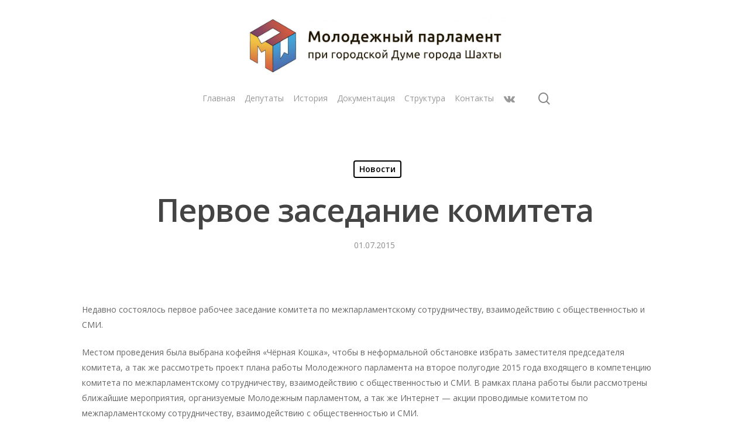

--- FILE ---
content_type: text/html; charset=UTF-8
request_url: https://mp.shakhty-duma.ru/archives/743
body_size: 33521
content:
<!DOCTYPE html>

<html lang="ru-RU" class="no-js">
<head>
	
	<meta charset="UTF-8">
	
	<meta name="viewport" content="width=device-width, initial-scale=1, maximum-scale=1, user-scalable=0" /><title>Первое заседание комитета &#8212; Молодежный парламент при городской Думе города Шахты</title>
<meta name='robots' content='max-image-preview:large' />
<link rel='dns-prefetch' href='//fonts.googleapis.com' />
<link rel='dns-prefetch' href='//s.w.org' />
<link rel="alternate" type="application/rss+xml" title="Молодежный парламент при городской Думе города Шахты &raquo; Лента" href="https://mp.shakhty-duma.ru/feed" />
<link rel="alternate" type="application/rss+xml" title="Молодежный парламент при городской Думе города Шахты &raquo; Лента комментариев" href="https://mp.shakhty-duma.ru/comments/feed" />
<link rel="alternate" type="application/rss+xml" title="Молодежный парламент при городской Думе города Шахты &raquo; Лента комментариев к &laquo;Первое заседание комитета&raquo;" href="https://mp.shakhty-duma.ru/archives/743/feed" />
		<script type="text/javascript">
			window._wpemojiSettings = {"baseUrl":"https:\/\/s.w.org\/images\/core\/emoji\/13.0.1\/72x72\/","ext":".png","svgUrl":"https:\/\/s.w.org\/images\/core\/emoji\/13.0.1\/svg\/","svgExt":".svg","source":{"concatemoji":"https:\/\/mp.shakhty-duma.ru\/wp-includes\/js\/wp-emoji-release.min.js?ver=5.7.14"}};
			!function(e,a,t){var n,r,o,i=a.createElement("canvas"),p=i.getContext&&i.getContext("2d");function s(e,t){var a=String.fromCharCode;p.clearRect(0,0,i.width,i.height),p.fillText(a.apply(this,e),0,0);e=i.toDataURL();return p.clearRect(0,0,i.width,i.height),p.fillText(a.apply(this,t),0,0),e===i.toDataURL()}function c(e){var t=a.createElement("script");t.src=e,t.defer=t.type="text/javascript",a.getElementsByTagName("head")[0].appendChild(t)}for(o=Array("flag","emoji"),t.supports={everything:!0,everythingExceptFlag:!0},r=0;r<o.length;r++)t.supports[o[r]]=function(e){if(!p||!p.fillText)return!1;switch(p.textBaseline="top",p.font="600 32px Arial",e){case"flag":return s([127987,65039,8205,9895,65039],[127987,65039,8203,9895,65039])?!1:!s([55356,56826,55356,56819],[55356,56826,8203,55356,56819])&&!s([55356,57332,56128,56423,56128,56418,56128,56421,56128,56430,56128,56423,56128,56447],[55356,57332,8203,56128,56423,8203,56128,56418,8203,56128,56421,8203,56128,56430,8203,56128,56423,8203,56128,56447]);case"emoji":return!s([55357,56424,8205,55356,57212],[55357,56424,8203,55356,57212])}return!1}(o[r]),t.supports.everything=t.supports.everything&&t.supports[o[r]],"flag"!==o[r]&&(t.supports.everythingExceptFlag=t.supports.everythingExceptFlag&&t.supports[o[r]]);t.supports.everythingExceptFlag=t.supports.everythingExceptFlag&&!t.supports.flag,t.DOMReady=!1,t.readyCallback=function(){t.DOMReady=!0},t.supports.everything||(n=function(){t.readyCallback()},a.addEventListener?(a.addEventListener("DOMContentLoaded",n,!1),e.addEventListener("load",n,!1)):(e.attachEvent("onload",n),a.attachEvent("onreadystatechange",function(){"complete"===a.readyState&&t.readyCallback()})),(n=t.source||{}).concatemoji?c(n.concatemoji):n.wpemoji&&n.twemoji&&(c(n.twemoji),c(n.wpemoji)))}(window,document,window._wpemojiSettings);
		</script>
		<style type="text/css">
img.wp-smiley,
img.emoji {
	display: inline !important;
	border: none !important;
	box-shadow: none !important;
	height: 1em !important;
	width: 1em !important;
	margin: 0 .07em !important;
	vertical-align: -0.1em !important;
	background: none !important;
	padding: 0 !important;
}
</style>
	<link rel='stylesheet' id='wp-block-library-css'  href='https://mp.shakhty-duma.ru/wp-includes/css/dist/block-library/style.min.css?ver=5.7.14' type='text/css' media='all' />
<link rel='stylesheet' id='elections-button-frontend-styles-css'  href='https://mp.shakhty-duma.ru/wp-content/plugins/elections/form/style/el-button.css?ver=1.0' type='text/css' media='all' />
<link rel='stylesheet' id='elections-settings-frontend-styles-css'  href='https://mp.shakhty-duma.ru/wp-content/plugins/elections/form/style/el-settings.css?ver=1.0' type='text/css' media='all' />
<link rel='stylesheet' id='elections-mini-button-frontend-styles-css'  href='https://mp.shakhty-duma.ru/wp-content/plugins/elections/form/style/el-mini-button.css?ver=1.0' type='text/css' media='all' />
<link rel='stylesheet' id='elections-after-elections-frontend-styles-css'  href='https://mp.shakhty-duma.ru/wp-content/plugins/elections/form/style/el-after-elections.css?ver=1.0' type='text/css' media='all' />
<link rel='stylesheet' id='elections-vote-result-table-frontend-styles-css'  href='https://mp.shakhty-duma.ru/wp-content/plugins/elections/form/style/el-vote-results-table.css?ver=1.0' type='text/css' media='all' />
<link rel='stylesheet' id='elections-vote-results-charts-frontend-styles-css'  href='https://mp.shakhty-duma.ru/wp-content/plugins/elections/form/style/el-vote-results-charts.css?ver=1.0' type='text/css' media='all' />
<link rel='stylesheet' id='elections-elector-control-table-frontend-styles-css'  href='https://mp.shakhty-duma.ru/wp-content/plugins/elections/form/style/el-elector-control-table.css?ver=1.0' type='text/css' media='all' />
<link rel='stylesheet' id='elections-elector-load-form-frontend-styles-css'  href='https://mp.shakhty-duma.ru/wp-content/plugins/elections/form/style/el-elector-load-form.css?ver=1.0' type='text/css' media='all' />
<link rel='stylesheet' id='elections-elector-filters-frontend-styles-css'  href='https://mp.shakhty-duma.ru/wp-content/plugins/elections/form/style/el-electors-filters.css?ver=1.0' type='text/css' media='all' />
<link rel='stylesheet' id='font-awesome-css'  href='https://mp.shakhty-duma.ru/wp-content/themes/salient/css/font-awesome.min.css?ver=4.6.4' type='text/css' media='all' />
<link rel='stylesheet' id='salient-grid-system-css'  href='https://mp.shakhty-duma.ru/wp-content/themes/salient/css/grid-system.css?ver=12.1.0' type='text/css' media='all' />
<link rel='stylesheet' id='main-styles-css'  href='https://mp.shakhty-duma.ru/wp-content/themes/salient/css/style.css?ver=12.1.0' type='text/css' media='all' />
<style id='main-styles-inline-css' type='text/css'>
html:not(.page-trans-loaded) { background-color: #ffffff; }
</style>
<link rel='stylesheet' id='nectar-single-styles-css'  href='https://mp.shakhty-duma.ru/wp-content/themes/salient/css/single.css?ver=12.1.0' type='text/css' media='all' />
<link rel='stylesheet' id='fancyBox-css'  href='https://mp.shakhty-duma.ru/wp-content/themes/salient/css/plugins/jquery.fancybox.css?ver=3.3.1' type='text/css' media='all' />
<link rel='stylesheet' id='nectar_default_font_open_sans-css'  href='https://fonts.googleapis.com/css?family=Open+Sans%3A300%2C400%2C600%2C700&#038;subset=latin%2Clatin-ext' type='text/css' media='all' />
<link rel='stylesheet' id='responsive-css'  href='https://mp.shakhty-duma.ru/wp-content/themes/salient/css/responsive.css?ver=12.1.0' type='text/css' media='all' />
<link rel='stylesheet' id='skin-material-css'  href='https://mp.shakhty-duma.ru/wp-content/themes/salient/css/skin-material.css?ver=12.1.0' type='text/css' media='all' />
<link rel='stylesheet' id='dynamic-css-css'  href='https://mp.shakhty-duma.ru/wp-content/themes/salient/css/salient-dynamic-styles.css?ver=35796' type='text/css' media='all' />
<style id='dynamic-css-inline-css' type='text/css'>
#page-header-bg h1,#page-header-bg .subheader,.nectar-box-roll .overlaid-content h1,.nectar-box-roll .overlaid-content .subheader,#page-header-bg #portfolio-nav a i,body .section-title #portfolio-nav a:hover i,.page-header-no-bg h1,.page-header-no-bg span,#page-header-bg #portfolio-nav a i,#page-header-bg span,#page-header-bg #single-below-header a:hover,#page-header-bg #single-below-header a:focus,#page-header-bg.fullscreen-header .author-section a{color:#ffffff!important;}body #page-header-bg .pinterest-share i,body #page-header-bg .facebook-share i,body #page-header-bg .linkedin-share i,body #page-header-bg .twitter-share i,body #page-header-bg .google-plus-share i,body #page-header-bg .icon-salient-heart,body #page-header-bg .icon-salient-heart-2{color:#ffffff;}#page-header-bg[data-post-hs="default_minimal"] .inner-wrap > a:not(:hover){color:#ffffff;border-color:rgba(255,255,255,0.4);}.single #page-header-bg #single-below-header > span{border-color:rgba(255,255,255,0.4);}body .section-title #portfolio-nav a:hover i{opacity:0.75;}.single #page-header-bg .blog-title #single-meta .nectar-social.hover > div a,.single #page-header-bg .blog-title #single-meta > div a,.single #page-header-bg .blog-title #single-meta ul .n-shortcode a,#page-header-bg .blog-title #single-meta .nectar-social.hover .share-btn{border-color:rgba(255,255,255,0.4);}.single #page-header-bg .blog-title #single-meta .nectar-social.hover > div a:hover,#page-header-bg .blog-title #single-meta .nectar-social.hover .share-btn:hover,.single #page-header-bg .blog-title #single-meta div > a:hover,.single #page-header-bg .blog-title #single-meta ul .n-shortcode a:hover,.single #page-header-bg .blog-title #single-meta ul li:not(.meta-share-count):hover > a{border-color:rgba(255,255,255,1);}.single #page-header-bg #single-meta div span,.single #page-header-bg #single-meta > div a,.single #page-header-bg #single-meta > div i{color:#ffffff!important;}.single #page-header-bg #single-meta ul .meta-share-count .nectar-social a i{color:rgba(255,255,255,0.7)!important;}.single #page-header-bg #single-meta ul .meta-share-count .nectar-social a:hover i{color:rgba(255,255,255,1)!important;}@media only screen and (min-width:1000px){body #ajax-content-wrap.no-scroll{min-height:calc(100vh - 196px);height:calc(100vh - 196px)!important;}}@media only screen and (min-width:1000px){#page-header-wrap.fullscreen-header,#page-header-wrap.fullscreen-header #page-header-bg,html:not(.nectar-box-roll-loaded) .nectar-box-roll > #page-header-bg.fullscreen-header,.nectar_fullscreen_zoom_recent_projects,#nectar_fullscreen_rows:not(.afterLoaded) > div{height:calc(100vh - 195px);}.wpb_row.vc_row-o-full-height.top-level,.wpb_row.vc_row-o-full-height.top-level > .col.span_12{min-height:calc(100vh - 195px);}html:not(.nectar-box-roll-loaded) .nectar-box-roll > #page-header-bg.fullscreen-header{top:196px;}.nectar-slider-wrap[data-fullscreen="true"]:not(.loaded),.nectar-slider-wrap[data-fullscreen="true"]:not(.loaded) .swiper-container{height:calc(100vh - 194px)!important;}.admin-bar .nectar-slider-wrap[data-fullscreen="true"]:not(.loaded),.admin-bar .nectar-slider-wrap[data-fullscreen="true"]:not(.loaded) .swiper-container{height:calc(100vh - 194px - 32px)!important;}}#nectar_fullscreen_rows{background-color:;}
</style>
<script type='text/javascript' src='https://mp.shakhty-duma.ru/wp-includes/js/jquery/jquery.min.js?ver=3.5.1' id='jquery-core-js'></script>
<script type='text/javascript' src='https://mp.shakhty-duma.ru/wp-includes/js/jquery/jquery-migrate.min.js?ver=3.3.2' id='jquery-migrate-js'></script>
<link rel="https://api.w.org/" href="https://mp.shakhty-duma.ru/wp-json/" /><link rel="alternate" type="application/json" href="https://mp.shakhty-duma.ru/wp-json/wp/v2/posts/743" /><link rel="EditURI" type="application/rsd+xml" title="RSD" href="https://mp.shakhty-duma.ru/xmlrpc.php?rsd" />
<link rel="wlwmanifest" type="application/wlwmanifest+xml" href="https://mp.shakhty-duma.ru/wp-includes/wlwmanifest.xml" /> 
<meta name="generator" content="WordPress 5.7.14" />
<link rel="canonical" href="https://mp.shakhty-duma.ru/archives/743" />
<link rel='shortlink' href='https://mp.shakhty-duma.ru/?p=743' />
<link rel="alternate" type="application/json+oembed" href="https://mp.shakhty-duma.ru/wp-json/oembed/1.0/embed?url=https%3A%2F%2Fmp.shakhty-duma.ru%2Farchives%2F743" />
<link rel="alternate" type="text/xml+oembed" href="https://mp.shakhty-duma.ru/wp-json/oembed/1.0/embed?url=https%3A%2F%2Fmp.shakhty-duma.ru%2Farchives%2F743&#038;format=xml" />
<script type="text/javascript"> var root = document.getElementsByTagName( "html" )[0]; root.setAttribute( "class", "js" ); </script><meta name="generator" content="Powered by WPBakery Page Builder - drag and drop page builder for WordPress."/>
<link rel="icon" href="https://mp.shakhty-duma.ru/wp-content/uploads/2018/11/cropped-лого-без-фона-e1543309166980-32x32.png" sizes="32x32" />
<link rel="icon" href="https://mp.shakhty-duma.ru/wp-content/uploads/2018/11/cropped-лого-без-фона-e1543309166980-192x192.png" sizes="192x192" />
<link rel="apple-touch-icon" href="https://mp.shakhty-duma.ru/wp-content/uploads/2018/11/cropped-лого-без-фона-e1543309166980-180x180.png" />
<meta name="msapplication-TileImage" content="https://mp.shakhty-duma.ru/wp-content/uploads/2018/11/cropped-лого-без-фона-e1543309166980-270x270.png" />
<noscript><style> .wpb_animate_when_almost_visible { opacity: 1; }</style></noscript>	
</head>


<body class="post-template-default single single-post postid-743 single-format-standard material wpb-js-composer js-comp-ver-6.2.0 vc_responsive" data-footer-reveal="false" data-footer-reveal-shadow="none" data-header-format="centered-menu-under-logo" data-body-border="off" data-boxed-style="" data-header-breakpoint="1000" data-dropdown-style="minimal" data-cae="easeOutCubic" data-cad="750" data-megamenu-width="contained" data-aie="none" data-ls="fancybox" data-apte="standard" data-hhun="0" data-fancy-form-rcs="default" data-form-style="default" data-form-submit="regular" data-is="minimal" data-button-style="slightly_rounded_shadow" data-user-account-button="false" data-flex-cols="true" data-col-gap="default" data-header-inherit-rc="false" data-header-search="true" data-animated-anchors="true" data-ajax-transitions="true" data-full-width-header="false" data-slide-out-widget-area="true" data-slide-out-widget-area-style="slide-out-from-right" data-user-set-ocm="off" data-loading-animation="none" data-bg-header="false" data-responsive="1" data-ext-responsive="true" data-header-resize="1" data-header-color="light" data-transparent-header="false" data-cart="false" data-remove-m-parallax="" data-remove-m-video-bgs="" data-m-animate="0" data-force-header-trans-color="light" data-smooth-scrolling="0" data-permanent-transparent="false" >
	
	<script type="text/javascript"> if(navigator.userAgent.match(/(Android|iPod|iPhone|iPad|BlackBerry|IEMobile|Opera Mini)/)) { document.body.className += " using-mobile-browser "; } </script><div class="ocm-effect-wrap"><div class="ocm-effect-wrap-inner"><div id="ajax-loading-screen" data-disable-mobile="1" data-disable-fade-on-click="0" data-effect="standard" data-method="standard"><div class="loading-icon none"></div></div>	
	<div id="header-space"  data-header-mobile-fixed='1'></div> 
	
		
	<div id="header-outer" data-has-menu="true" data-has-buttons="yes" data-header-button_style="default" data-using-pr-menu="false" data-mobile-fixed="1" data-ptnm="false" data-lhe="animated_underline" data-user-set-bg="#ffffff" data-format="centered-menu-under-logo" data-permanent-transparent="false" data-megamenu-rt="0" data-remove-fixed="0" data-header-resize="1" data-cart="false" data-transparency-option="0" data-box-shadow="large" data-shrink-num="6" data-using-secondary="0" data-using-logo="1" data-logo-height="100" data-m-logo-height="24" data-padding="28" data-full-width="false" data-condense="false" >
		
		
<div id="search-outer" class="nectar">
	<div id="search">
		<div class="container">
			 <div id="search-box">
				 <div class="inner-wrap">
					 <div class="col span_12">
						  <form role="search" action="https://mp.shakhty-duma.ru/" method="GET">
														 <input type="text" name="s"  value="" placeholder="Поиск" /> 
							 								
						<span>Нажмите Enter для поиска или ESC чтобы закрыть</span>						</form>
					</div><!--/span_12-->
				</div><!--/inner-wrap-->
			 </div><!--/search-box-->
			 <div id="close"><a href="#">
				<span class="close-wrap"> <span class="close-line close-line1"></span> <span class="close-line close-line2"></span> </span>				 </a></div>
		 </div><!--/container-->
	</div><!--/search-->
</div><!--/search-outer-->

<header id="top">
	<div class="container">
		<div class="row">
			<div class="col span_3">
				<a id="logo" href="https://mp.shakhty-duma.ru" data-supplied-ml-starting-dark="false" data-supplied-ml-starting="false" data-supplied-ml="false" >
					<img class="stnd default-logo dark-version" alt="Молодежный парламент при городской Думе города Шахты" src="https://mp.shakhty-duma.ru/wp-content/uploads/2021/02/logo_qr-scaled-e1625661396704.jpg" srcset="https://mp.shakhty-duma.ru/wp-content/uploads/2021/02/logo_qr-scaled-e1625661396704.jpg 1x, https://mp.shakhty-duma.ru/wp-content/uploads/2021/02/logo_qr-scaled-e1625661396704.jpg 2x" /> 
				</a>
				
							</div><!--/span_3-->
			
			<div class="col span_9 col_last">
									<a class="mobile-search" href="#searchbox"><span class="nectar-icon icon-salient-search" aria-hidden="true"></span></a>
										<div class="slide-out-widget-area-toggle mobile-icon slide-out-from-right" data-custom-color="false" data-icon-animation="simple-transform">
						<div> <a href="#sidewidgetarea" aria-label="Navigation Menu" aria-expanded="false" class="closed">
							<span aria-hidden="true"> <i class="lines-button x2"> <i class="lines"></i> </i> </span>
						</a></div> 
					</div>
								
									
					<nav>
						
						<ul class="sf-menu">	
							<li id="menu-item-837" class="menu-item menu-item-type-custom menu-item-object-custom menu-item-home menu-item-837"><a href="https://mp.shakhty-duma.ru/">Главная</a></li>
<li id="menu-item-833" class="menu-item menu-item-type-post_type menu-item-object-page menu-item-833"><a href="https://mp.shakhty-duma.ru/%d0%b4%d0%b5%d0%bf%d1%83%d1%82%d0%b0%d1%82%d1%8b">Депутаты</a></li>
<li id="menu-item-844" class="menu-item menu-item-type-post_type menu-item-object-page menu-item-844"><a href="https://mp.shakhty-duma.ru/%d0%b8%d1%81%d1%82%d0%be%d1%80%d0%b8%d1%8f">История</a></li>
<li id="menu-item-834" class="menu-item menu-item-type-post_type menu-item-object-page menu-item-834"><a href="https://mp.shakhty-duma.ru/%d0%b4%d0%be%d0%ba%d1%83%d0%bc%d0%b5%d0%bd%d1%82%d0%b0%d1%86%d0%b8%d1%8f">Документация</a></li>
<li id="menu-item-836" class="menu-item menu-item-type-post_type menu-item-object-page menu-item-836"><a href="https://mp.shakhty-duma.ru/%d1%81%d1%82%d1%80%d1%83%d0%ba%d1%82%d1%83%d1%80%d0%b0">Структура</a></li>
<li id="menu-item-835" class="menu-item menu-item-type-post_type menu-item-object-page menu-item-835"><a href="https://mp.shakhty-duma.ru/%d0%ba%d0%be%d0%bd%d1%82%d0%b0%d0%ba%d1%82%d1%8b">Контакты</a></li>
<li id="social-in-menu" class="button_social_group"><a target="_blank" href="https://vk.com/mp_shakhty"><i class="fa fa-vk"></i> </a></li>						</ul>
						

													<ul class="buttons sf-menu" data-user-set-ocm="off">
								
								<li id="search-btn"><div><a href="#searchbox"><span class="icon-salient-search" aria-hidden="true"></span></a></div> </li>								
							</ul>
												
					</nav>
					
										
				</div><!--/span_9-->
				
								
			</div><!--/row-->
					</div><!--/container-->
	</header>
		
	</div>
	
		
	<div id="ajax-content-wrap">
		
		

<div class="container-wrap no-sidebar" data-midnight="dark" data-remove-post-date="0" data-remove-post-author="1" data-remove-post-comment-number="1">
	<div class="container main-content">
		
		
	  <div class="row heading-title hentry" data-header-style="default_minimal">
		<div class="col span_12 section-title blog-title">
				 
		  <span class="meta-category">

					<a class="%d0%bd%d0%be%d0%b2%d0%be%d1%81%d1%82%d0%b8" href="https://mp.shakhty-duma.ru/archives/category/%d0%bd%d0%be%d0%b2%d0%be%d1%81%d1%82%d0%b8" alt="View all posts in Новости">Новости</a>			  </span> 

		  		  <h1 class="entry-title">Первое заседание комитета</h1>
		   
						<div id="single-below-header" data-hide-on-mobile="false">
				<span class="meta-author vcard author"><span class="fn">By <a href="https://mp.shakhty-duma.ru/archives/author/admin" title="Записи admin" rel="author">admin</a></span></span><span class="meta-date date published">01.07.2015</span><span class="meta-date date updated rich-snippet-hidden">27 ноября, 2018</span><span class="meta-comment-count"><a href="https://mp.shakhty-duma.ru/archives/743#respond">No Comments</a></span>			</div><!--/single-below-header-->
				</div><!--/section-title-->
	  </div><!--/row-->
	
				
		<div class="row">
			
						
			<div class="post-area col  span_12 col_last">
			
			
<article id="post-743" class="post-743 post type-post status-publish format-standard category-2">
  
  <div class="inner-wrap">

		<div class="post-content" data-hide-featured-media="0">
      
        <div class="content-inner"><p>Недавно состоялось первое рабочее заседание комитета по межпарламентскому сотрудничеству, взаимодействию с общественностью и СМИ.<span id="more-743"></span></p>
<p>Местом проведения была выбрана кофейня «Чёрная Кошка», чтобы в неформальной обстановке избрать заместителя председателя комитета, а так же рассмотреть проект плана работы Молодежного парламента на второе полугодие 2015 года входящего в компетенцию комитета по межпарламентскому сотрудничеству, взаимодействию с общественностью и СМИ. В рамках плана работы были рассмотрены ближайшие мероприятия, организуемые Молодежным парламентом, а так же Интернет &#8212; акции проводимые комитетом по межпарламентскому сотрудничеству, взаимодействию с общественностью и СМИ.</p>
</div>        
      </div><!--/post-content-->
      
    </div><!--/inner-wrap-->
    
</article>
<div id="author-bio" class="" data-has-tags="false">
  
	<div class="span_12">
		
	<img alt='admin' src='https://secure.gravatar.com/avatar/3382a0b457df2d1a355f4fcb1272b2b1?s=80&#038;d=mm&#038;r=g' srcset='https://secure.gravatar.com/avatar/3382a0b457df2d1a355f4fcb1272b2b1?s=160&#038;d=mm&#038;r=g 2x' class='avatar avatar-80 photo' height='80' width='80' loading='lazy'/>	<div id="author-info">
		
	  <h3><span></span> 
		
		<a href="https://mp.shakhty-duma.ru/archives/author/admin">admin</a>		</h3> 
	  <p></p>
		
	</div>
	
		
	<div class="clear"></div>
	
	</div><!--/span_12-->
	
</div><!--/author-bio-->

		</div><!--/post-area-->
			
							
		</div><!--/row-->

		<div class="row">

						 
			 <div data-post-header-style="default_minimal" class="blog_next_prev_buttons wpb_row vc_row-fluid full-width-content standard_section" data-style="fullwidth_next_prev" data-midnight="light">
				 
				 <ul class="controls"><li class="previous-post "><div class="post-bg-img" style="background-image: url(https://mp.shakhty-duma.ru/wp-content/uploads/2018/11/1-57.jpg);"></div><a href="https://mp.shakhty-duma.ru/archives/745"></a><h3><span>Предыдущий пост</span><span class="text">«Заголовок, лид и заключение…» или как стать хорошим журналистом
						 <svg class="next-arrow" xmlns="http://www.w3.org/2000/svg" xmlns:xlink="http://www.w3.org/1999/xlink" viewBox="0 0 39 12"><line class="top" x1="23" y1="-0.5" x2="29.5" y2="6.5" stroke="#ffffff;"></line><line class="bottom" x1="23" y1="12.5" x2="29.5" y2="5.5" stroke="#ffffff;"></line></svg><span class="line"></span></span></h3></li><li class="next-post "><div class="post-bg-img" style="background-image: url(https://mp.shakhty-duma.ru/wp-content/uploads/2018/11/3-37.jpg);"></div><a href="https://mp.shakhty-duma.ru/archives/736"></a><h3><span>Следующий пост</span><span class="text">День молодежи
						 <svg class="next-arrow" xmlns="http://www.w3.org/2000/svg" xmlns:xlink="http://www.w3.org/1999/xlink" viewBox="0 0 39 12"><line class="top" x1="23" y1="-0.5" x2="29.5" y2="6.5" stroke="#ffffff;"></line><line class="bottom" x1="23" y1="12.5" x2="29.5" y2="5.5" stroke="#ffffff;"></line></svg><span class="line"></span></span></h3></li></ul>
			 </div>
			 
			 
			<div class="comments-section" data-author-bio="true">
				
<div class="comment-wrap " data-midnight="dark" data-comments-open="true">


			<!-- If comments are open, but there are no comments. -->

	 

	<div id="respond" class="comment-respond">
		<h3 id="reply-title" class="comment-reply-title">Leave a Reply <small><a rel="nofollow" id="cancel-comment-reply-link" href="/archives/743#respond" style="display:none;">Cancel Reply</a></small></h3><p class="must-log-in">You must be <a href="https://mp.shakhty-duma.ru/wp-login.php?redirect_to=https%3A%2F%2Fmp.shakhty-duma.ru%2Farchives%2F743">logged in</a> to post a comment.</p>	</div><!-- #respond -->
	
</div>			</div>   

		</div><!--/row-->

	</div><!--/container main-content-->

</div><!--/container-wrap-->


<div id="footer-outer" data-midnight="light" data-cols="4" data-custom-color="false" data-disable-copyright="false" data-matching-section-color="true" data-copyright-line="false" data-using-bg-img="false" data-bg-img-overlay="0.8" data-full-width="false" data-using-widget-area="true" data-link-hover="default">
	
		
	<div id="footer-widgets" data-has-widgets="false" data-cols="4">
		
		<div class="container">
			
						
			<div class="row">
				
								
				<div class="col span_3">
					<!-- Footer widget area 1 -->
												<div class="widget">			
							</div>
											</div><!--/span_3-->
					
											
						<div class="col span_3">
							<!-- Footer widget area 2 -->
																<div class="widget">			
									</div>
																
							</div><!--/span_3-->
							
												
						
													<div class="col span_3">
								<!-- Footer widget area 3 -->
																		<div class="widget">			
										</div>		   
																		
								</div><!--/span_3-->
														
															<div class="col span_3">
									<!-- Footer widget area 4 -->
																				<div class="widget">		
											</div><!--/widget-->	
																				
									</div><!--/span_3-->
																
							</div><!--/row-->
							
														
						</div><!--/container-->
						
					</div><!--/footer-widgets-->
					
					
  <div class="row" id="copyright" data-layout="default">
	
	<div class="container">
	   
				<div class="col span_5">
		   
					   
						<p>&copy; 2026 Молодежный парламент при городской Думе города Шахты. 
					   			 </p>
					   
		</div><!--/span_5-->
			   
	  <div class="col span_7 col_last">
		<ul class="social">
					  		  		  		  		  		  		  		  		  		  		  		  		  		  		  		  		  			 <li><a target="_blank" href="https://vk.com/mp_shakhty"><i class="fa fa-vk"></i></a></li> 		  		  		  		  		  		  		  		  		  		                                 		</ul>
	  </div><!--/span_7-->

	  	
	</div><!--/container-->
	
  </div><!--/row-->
  
		
</div><!--/footer-outer-->

	
	<div id="slide-out-widget-area-bg" class="slide-out-from-right dark">
				</div>
		
		<div id="slide-out-widget-area" class="slide-out-from-right" data-dropdown-func="separate-dropdown-parent-link" data-back-txt="Back">
			
			<div class="inner-wrap">			
			<div class="inner" data-prepend-menu-mobile="false">
				
				<a class="slide_out_area_close" href="#">
					<span class="close-wrap"> <span class="close-line close-line1"></span> <span class="close-line close-line2"></span> </span>				</a>
				
				
									<div class="off-canvas-menu-container mobile-only">
						
												
						<ul class="menu">
							<li class="menu-item menu-item-type-custom menu-item-object-custom menu-item-home menu-item-837"><a href="https://mp.shakhty-duma.ru/">Главная</a></li>
<li class="menu-item menu-item-type-post_type menu-item-object-page menu-item-833"><a href="https://mp.shakhty-duma.ru/%d0%b4%d0%b5%d0%bf%d1%83%d1%82%d0%b0%d1%82%d1%8b">Депутаты</a></li>
<li class="menu-item menu-item-type-post_type menu-item-object-page menu-item-844"><a href="https://mp.shakhty-duma.ru/%d0%b8%d1%81%d1%82%d0%be%d1%80%d0%b8%d1%8f">История</a></li>
<li class="menu-item menu-item-type-post_type menu-item-object-page menu-item-834"><a href="https://mp.shakhty-duma.ru/%d0%b4%d0%be%d0%ba%d1%83%d0%bc%d0%b5%d0%bd%d1%82%d0%b0%d1%86%d0%b8%d1%8f">Документация</a></li>
<li class="menu-item menu-item-type-post_type menu-item-object-page menu-item-836"><a href="https://mp.shakhty-duma.ru/%d1%81%d1%82%d1%80%d1%83%d0%ba%d1%82%d1%83%d1%80%d0%b0">Структура</a></li>
<li class="menu-item menu-item-type-post_type menu-item-object-page menu-item-835"><a href="https://mp.shakhty-duma.ru/%d0%ba%d0%be%d0%bd%d1%82%d0%b0%d0%ba%d1%82%d1%8b">Контакты</a></li>
							
						</ul>
						
						<ul class="menu secondary-header-items">
													</ul>
					</div>
										
				</div>
				
				<div class="bottom-meta-wrap"><ul class="off-canvas-social-links mobile-only"><li><a target="_blank" href="https://vk.com/mp_shakhty"><i class="fa fa-vk"></i> </a></li></ul></div><!--/bottom-meta-wrap--></div> <!--/inner-wrap-->					
				</div>
		
</div> <!--/ajax-content-wrap-->

	<a id="to-top" class="
		"><i class="fa fa-angle-up"></i></a>
	</div></div><!--/ocm-effect-wrap--><script type='text/javascript' src='https://mp.shakhty-duma.ru/wp-content/plugins/elections/form/../form-handlers/utils/img-utils.js' id='img-utils-js'></script>
<script type='text/javascript' id='reg-form-handler-js-extra'>
/* <![CDATA[ */
var ajax_object = {"ajax_url":"https:\/\/mp.shakhty-duma.ru\/wp-admin\/admin-ajax.php"};
/* ]]> */
</script>
<script type='text/javascript' src='https://mp.shakhty-duma.ru/wp-content/plugins/elections/form/../form-handlers/reg-form-handler.js' id='reg-form-handler-js'></script>
<script type='text/javascript' id='vote-form-handler-js-extra'>
/* <![CDATA[ */
var ajax_object = {"ajax_url":"https:\/\/mp.shakhty-duma.ru\/wp-admin\/admin-ajax.php"};
/* ]]> */
</script>
<script type='text/javascript' src='https://mp.shakhty-duma.ru/wp-content/plugins/elections/form/../form-handlers/vote-form-handler.js' id='vote-form-handler-js'></script>
<script type='text/javascript' src='https://mp.shakhty-duma.ru/wp-content/themes/salient/js/third-party/jquery.easing.js?ver=1.3' id='jquery-easing-js'></script>
<script type='text/javascript' src='https://mp.shakhty-duma.ru/wp-content/themes/salient/js/third-party/jquery.mousewheel.js?ver=3.1.13' id='jquery-mousewheel-js'></script>
<script type='text/javascript' src='https://mp.shakhty-duma.ru/wp-content/themes/salient/js/priority.js?ver=12.1.0' id='nectar_priority-js'></script>
<script type='text/javascript' src='https://mp.shakhty-duma.ru/wp-content/themes/salient/js/third-party/transit.js?ver=0.9.9' id='nectar-transit-js'></script>
<script type='text/javascript' src='https://mp.shakhty-duma.ru/wp-content/themes/salient/js/third-party/waypoints.js?ver=4.0.1' id='nectar-waypoints-js'></script>
<script type='text/javascript' src='https://mp.shakhty-duma.ru/wp-content/themes/salient/js/third-party/imagesLoaded.min.js?ver=4.1.4' id='imagesLoaded-js'></script>
<script type='text/javascript' src='https://mp.shakhty-duma.ru/wp-content/themes/salient/js/third-party/hoverintent.js?ver=1.9' id='hoverintent-js'></script>
<script type='text/javascript' src='https://mp.shakhty-duma.ru/wp-content/themes/salient/js/third-party/jquery.fancybox.min.js?ver=3.3.1' id='fancyBox-js'></script>
<script type='text/javascript' src='https://mp.shakhty-duma.ru/wp-content/themes/salient/js/third-party/superfish.js?ver=1.4.8' id='superfish-js'></script>
<script type='text/javascript' id='nectar-frontend-js-extra'>
/* <![CDATA[ */
var nectarLove = {"ajaxurl":"https:\/\/mp.shakhty-duma.ru\/wp-admin\/admin-ajax.php","postID":"743","rooturl":"https:\/\/mp.shakhty-duma.ru","disqusComments":"false","loveNonce":"6eafca5e54","mapApiKey":""};
/* ]]> */
</script>
<script type='text/javascript' src='https://mp.shakhty-duma.ru/wp-content/themes/salient/js/init.js?ver=12.1.0' id='nectar-frontend-js'></script>
<script type='text/javascript' src='https://mp.shakhty-duma.ru/wp-content/plugins/salient-core/js/third-party/touchswipe.min.js?ver=1.0' id='touchswipe-js'></script>
<script type='text/javascript' src='https://mp.shakhty-duma.ru/wp-includes/js/comment-reply.min.js?ver=5.7.14' id='comment-reply-js'></script>
<script type='text/javascript' src='https://mp.shakhty-duma.ru/wp-includes/js/wp-embed.min.js?ver=5.7.14' id='wp-embed-js'></script>
</body>
</html>

--- FILE ---
content_type: text/css
request_url: https://mp.shakhty-duma.ru/wp-content/plugins/elections/form/style/el-button.css?ver=1.0
body_size: 705
content:
.el-file-button {
    display: inline-block;
    padding: 7px 15px;
    background-color: #3452ff;
    color: white;
    border: none;
    font-size: 13px;
    font-weight: 500;
    cursor: pointer;
    -webkit-border-radius: 4px !important;
    font-family: 'Open Sans', sans-serif;
    transition:
            transform 0.2s ease,
            box-shadow 0.2s ease,
            background-color 0.2s ease;
    user-select: none;
    text-align: center;
    box-shadow: 0 2px 4px rgba(0, 0, 0, 0.1); /* лёгкая тень по умолчанию */
}

.el-file-button:hover {
    transform: translateY(-3px); /* приподнимаем */
    background-color: #526cff; /* светлее при наведении */
    box-shadow: 0 8px 16px rgba(0, 0, 0, 0.2); /* более выраженная тень */
}

--- FILE ---
content_type: text/css
request_url: https://mp.shakhty-duma.ru/wp-content/plugins/elections/form/style/el-settings.css?ver=1.0
body_size: 1296
content:
.el-candidate-name-block {
    position: relative;
    display: flex;
    align-items: center;
    gap: 13px;
}

.el-img-load-block {
    margin-bottom: 15px;
    position: relative;
    display: flex;
    align-items: center;
    gap: 10px;
}

.el-icon-preview {
    width: 32px;
    height: 32px;
    background: #eee;
    border: 1px solid #ccc;
    border-radius: 4px;
    display: flex;
    align-items: center;
    justify-content: center;
    cursor: pointer;
    position: relative;
}

.el-img-tooltip {
    display: none;
    position: absolute;
    top: 40px;
    left: 0;
    z-index: 100;
    border: 1px solid #ccc;
    background: #fff;
    padding: 5px;
    border-radius: 4px;
    box-shadow: 0 2px 6px rgba(0, 0, 0, 0.2);
}

.el-icon-preview:hover .el-img-tooltip {
    display: block;
}

.el-forms-grid-container {
    display: grid;
    grid-template-columns: repeat(auto-fit, minmax(600px, 1fr));
    gap: 30px;
    align-items: start;
}

.el-form-block {
    display: flex;
    flex-direction: column;
    max-width: 100%;
}

.el-form-container {
    max-width: 600px;
    width: 100%;
    margin: 0 auto;
}

.el-form-message {
    margin-top: 10px;
    min-height: 20px;
    font-size: 14px;
    color: #373737;

    word-wrap: break-word;
    white-space: normal;
    overflow-wrap: break-word;
}

.el-form-message p {
    padding: 0 !important;
    vertical-align: middle !important;
}

--- FILE ---
content_type: text/css
request_url: https://mp.shakhty-duma.ru/wp-content/plugins/elections/form/style/el-mini-button.css?ver=1.0
body_size: 282
content:
.el-mini-edit-btn-container {
    gap: 7px;
    display: flex;
    flex-wrap: wrap;
    margin: 0 auto;
}

.el-mini-edit-btn-block {
    display: flex;
    flex-direction: column;
}

.el-mini-edit-btn {
    background-color: transparent;
    border: none;
    cursor: pointer;
    font-size: 18px;
    padding: 5px;
}

.el-mini-edit-btn:hover {
    transform: scale(1.2);
    transition: 0.2s;
}

--- FILE ---
content_type: text/css
request_url: https://mp.shakhty-duma.ru/wp-content/plugins/elections/form/style/el-vote-results-charts.css?ver=1.0
body_size: 391
content:
.vote-results-grid-container {
    display: grid;
    grid-template-columns: repeat(auto-fit, minmax(600px, 1fr));
    gap: 20px;
    align-items: start;
}

.vote-results-chart-block {
    display: flex;
    padding: 20px;
    max-width: 100%;
    position: relative;
    border-radius: 10px;
    border: 1px solid #ccc;
    flex-direction: column;
}

.vote-results-chart-name {
    position: absolute;
    top: -12px;
    left: 15px;
    background: white;
    padding: 0 10px;
    font-weight: bold;
}

--- FILE ---
content_type: text/css
request_url: https://mp.shakhty-duma.ru/wp-content/plugins/elections/form/style/el-elector-control-table.css?ver=1.0
body_size: 1200
content:
.elector-control-wrapper {
    margin: 10px 0 20px 0;
    font-family: sans-serif;
}

.elector-control-wrapper h5 {
    text-align: left;
    margin-bottom: 5px;
}

.elector-control-table {
    width: 100%;
    border-collapse: collapse;
    table-layout: auto;
    min-width: 800px !important;
}

.elector-control-table,
.elector-control-table td {
    border: 1px solid #ddd;
    padding: 8px !important;
    text-align: center;
    vertical-align: middle !important;
    font-size: 13px;
    line-height: 1.2 !important;
}

.elector-control-table th {
    background-color: #f5f5f5;
    font-weight: 600;
    text-align: left;
    white-space: normal;
    word-break: break-word;
    overflow-wrap: break-word;
    hyphens: auto;
    line-height: 1.2 !important;
}

.elector-control-table .sub-data {
    text-align: left !important;
    font-size: 12px !important;
}

.elector-control-table tbody tr:nth-child(odd) {
    background-color: #fcfcfc;
}

.elector-control-table tbody tr:nth-child(even) {
    background-color: #f0f0f0;
}

.value-with-percent {
    display: flex;
    flex-direction: column;
    gap: 4px;
    font-size: 12px;
    line-height: 1.2;
}

@media (max-width: 768px) {
    .elector-control-table th,
    .elector-control-table td {
        font-size: 12px;
        padding: 6px;
    }
}

--- FILE ---
content_type: text/css
request_url: https://mp.shakhty-duma.ru/wp-content/plugins/elections/form/style/el-elector-load-form.css?ver=1.0
body_size: 911
content:
.elector-load-form-container {
    display: grid;
    grid-template-columns: repeat(auto-fit, minmax(200px, 1fr));
    gap: 20px;
    align-items: stretch; /* Все блоки по высоте одинаковые */
}

.elector-load-form-block {
    display: flex;
    flex-direction: column;
    justify-content: center;
}

.elector-load-form-block input[type="text"] {
    height: 100%; /* Заполнит по высоте родительский блок */
    padding: 10px;
    font-size: 14px;
    box-sizing: border-box;
    border: 1px solid #ccc;
    border-radius: 4px;
}

.responsive-table-wrapper {
    overflow-x: auto;
    -webkit-overflow-scrolling: touch;
    width: 100%;
}

.responsive-table {
    width: 100% !important;
    border-collapse: collapse !important;
    min-width: 600px; /* Чтобы не сжималась слишком сильно */
}

.responsive-table th,
.responsive-table td {
    padding: 10px;
    text-align: left;
    vertical-align: top;
    border: 1px solid #ccc;
}

--- FILE ---
content_type: application/javascript; charset=UTF-8
request_url: https://mp.shakhty-duma.ru/wp-content/plugins/elections/form-handlers/utils/img-utils.js
body_size: 920
content:
const ElImgStatus = Object.freeze({
    NOT_LOAD: 0,
    NOT_IMAGE: 1,
    GOOD_IMAGE: 2,
    EXCEEDED_SIZE: 3,
});

function validate_img_size(file, max_size) {
    if (!file) {
        return ElImgStatus.NOT_LOAD;
    }

    if (!file.type.startsWith('image/')) {
        return ElImgStatus.NOT_IMAGE;
    }

    if (file.size > max_size) {
        return ElImgStatus.EXCEEDED_SIZE;
    }

    return ElImgStatus.GOOD_IMAGE;
}

function img_print_status(imgStatus, errors, max_img_size_mb) {
    if (imgStatus === ElImgStatus.GOOD_IMAGE) {
        return;
    }
    if (imgStatus === ElImgStatus.NOT_LOAD) {
        errors.push("Изображение не загружено.");
    }
    if (imgStatus === ElImgStatus.NOT_IMAGE) {
        errors.push("Загруженный файл не является изображением.");
    }
    if (imgStatus === ElImgStatus.EXCEEDED_SIZE) {
        errors.push("Размер файла изображения не должен превышать " + max_img_size_mb + " МБ.");
    }
}

--- FILE ---
content_type: application/javascript; charset=UTF-8
request_url: https://mp.shakhty-duma.ru/wp-content/plugins/elections/form-handlers/vote-form-handler.js
body_size: 4162
content:
const ElectorVoteResponseStatus = Object.freeze({
    ERROR: 'ERROR',
    IS_ACCEPTED: "IS_ACCEPTED",
    TIME_EXPIRED: "TIME_EXPIRED",
    ALREADY_VOTED: "ALREADY_VOTED",
});

function vote_handle_response(form, responseText) {
    const voteMessageDiv = document.getElementById('vote-form-message');
    form.style.display = 'none';

    let response;
    try {
        response = JSON.parse(responseText);
    } catch (error) {
        throw new Error(`Не корректный ответ от сервера: ${responseText}, ошибка: ${error.message}`);
    }

    if (!response.success) {
        throw new Error(`Ошибка обработки запроса, ответ сервера: ${responseText}`);
    }

    const response_data = response.data;
    if (response_data.status === ElectorVoteResponseStatus.IS_ACCEPTED) {
        voteMessageDiv.innerHTML = '<p style="color: green;">Спасибо за голосование, Ваш голос принят.</p>';
        return;
    }

    if (response_data.status === ElectorVoteResponseStatus.ALREADY_VOTED) {
        voteMessageDiv.innerHTML = '<p style="color: green;">Вы уже проголосовали ранее. ' +
            'Повторное голосование не возможно.</p>';
        return;
    }
    if (response_data.status === ElectorVoteResponseStatus.TIME_EXPIRED) {
        voteMessageDiv.innerHTML = '<p style="color: red;">Время для голосования истекло, выборы окончены.</p>';
        return;
    }
    if (response_data.status === ElectorVoteResponseStatus.ERROR) {
        voteMessageDiv.innerHTML = '<p style="color: red;">Произошла внутренняя ошибка сервера. ' +
            'Перезагрузите страницу и повторите поптыку. ' +
            'Если ошибка сохраняется обратитесь к администратору сайта.</p>';
        return;
    }

    throw new Error(`Не верный тип ответа сервера, ответ сервера: ${responseText}`);
}

async function vote_form_submit_handle(form, electorInfo) {
    const submitButton = form.querySelector('button[type="submit"]');
    submitButton.disabled = true;

    const selected = form.vote.value;
    const voteMessageDiv = document.getElementById('vote-form-message');

    voteMessageDiv.innerHTML = '<p style="color: blue;">Обработка голосования...</p>';
    if (electorInfo.id === null) {
        console.error('Произошла ошибка запроса голосования: elector id = null.');
        voteMessageDiv.innerHTML = '<p style="color: red;">Ошибка при отправке запроса, повторите голосование.</p>';
        submitButton.disabled = false;
        return;
    }

    try {
        const voteFormData = new FormData();
        voteFormData.append('action', 'vote_handle');
        voteFormData.append('electorId', electorInfo.id);
        voteFormData.append('voteResults', selected);

        const response = await fetch(ajax_object.ajax_url, {
            method: 'POST',
            body: voteFormData
        });

        const responseText = await response.text();
        if (response.ok) {
            vote_handle_response(form, responseText);
        } else {
            const err = `Ошибка HTTP! Статус: ${response.status}, ответ сервера: ${responseText}`;
            console.error('Произошла ошибка запроса голосования:', err);
            voteMessageDiv.innerHTML = '<p style="color: red;">Серверу не удалось обработать запрос голосования. ' +
                'Повторите попытку позже.</p>';
        }
    } catch (error) {
        console.error('Произошла ошибка запроса голосования:', error.message);
        voteMessageDiv.innerHTML = '<p style="color: red;">Ошибка при отправке запроса, ' +
            'перезагрузите страницу и повторите голосование.</p>';
    } finally {
        submitButton.disabled = false;
    }
}

--- FILE ---
content_type: application/javascript; charset=UTF-8
request_url: https://mp.shakhty-duma.ru/wp-content/plugins/elections/form-handlers/reg-form-handler.js
body_size: 11037
content:
const ElectorResponseStatus = Object.freeze({
    ERROR: 'ERROR',
    CAN_VOTE: 'CAN_VOTE',
    IS_INVALID: 'IS_INVALID',
    TIME_EXPIRED: 'TIME_EXPIRED',
    IS_EMPTY_DATA: 'IS_EMPTY_DATA',
    ALREADY_VOTED: 'ALREADY_VOTED',
});

function calculate_age(birthDate, today) {
    let age = today.getFullYear() - birthDate.getFullYear();
    const m = today.getMonth() - birthDate.getMonth();

    if (m < 0 || (m === 0 && today.getDate() < birthDate.getDate())) {
        age--;
    }

    return age;
}

function validate_birth_date(birthDateValue, errors) {
    if (!birthDateValue) {
        errors.push('Пожалуйста, введите дату рождения.');
        return false;
    }

    const dateRegex = /^\d{4}-\d{2}-\d{2}$/;
    if (!dateRegex.test(birthDateValue)) {
        errors.push('Дата рождения должна быть в формате ДД-ММ-ГГГГ.');
        return false;
    }

    const birthDate = new Date(birthDateValue);
    const today = new Date();

    if (birthDate >= today) {
        errors.push('Дата рождения может превышать текущую дату.');
        return false;
    }

    const age = calculate_age(birthDate, today);

    if (age < 14) {
        errors.push('Для участия вам должно быть не менее 14 лет.');
        return false;
    }

    if (age > 35) {
        errors.push('Для участия возраст не должен превышать 35 лет.');
        return false;
    }

    return true;
}

function validate_address(addressValue, errors) {
    const requiredCity = "Шахты";

    if (!addressValue) {
        errors.push('Пожалуйста, введите адрес проживания.');
        return false;
    }

    if (addressValue.length < 10) {
        errors.push('Адрес слишком короткий. Укажите полный адрес проживания, ' +
            'включая город, улицу, номер дома и, если есть, номер квартиры.');
        return false;
    }

    // Проверка на наличие города
    if (!addressValue.toLowerCase().includes(requiredCity.toLowerCase())) {
        errors.push(`Для голосования вы должны проживать в городе "${requiredCity}".`);
        return false;
    }

    // Пояснение для пользователя: проверка на наличие компонентов
    const addressPattern = /[a-zA-Zа-яА-ЯЁё\s]+(?:\s?[0-9]+[a-zA-Zа-яА-ЯЁё\-]*)+/;  // Город, улица, дом
    if (!addressPattern.test(addressValue)) {
        errors.push('Адрес должен включать название города, улицу и номер дома. ' +
            'При необходимости укажите номер квартиры. Внимание, порядок заполнения важен!');
        return false;
    }

    return true;
}

function load_vote_form(form, electorInfo) {
    const userDataDiv = document.getElementById('user-data');
    const voteMessageDiv = document.getElementById('vote-form-message');
    const voteFormContainer = document.getElementById('vote-form-container');

    // Скрываем форму
    form.style.display = 'none';

    // Показываем введенные данные
    userDataDiv.innerHTML = `<p><strong>Избиратель: </strong> ${electorInfo.fullName},
                                         Телефон: ${electorInfo.phone}</p>`;

    voteMessageDiv.innerHTML = '<p style="color: blue;">Загружаем кандидатов...</p>';

    // Загружаем форму голосования
    fetch(ajax_object.ajax_url + '?action=load_vote_form')
        .then(res => res.json())
        .then(data => {
            if (!data.success) {
                voteMessageDiv.innerHTML = '<p style="color: red;">Не удалось загрузить кандидатов.</p>';
                return;
            }

            voteMessageDiv.innerHTML = ''; // очищаем сообщение
            voteFormContainer.innerHTML = data.data.vote_form;

            const voteForm = document.getElementById('vote-form');
            if (voteForm) {
                voteForm.addEventListener('submit', function (e) {
                    e.preventDefault();
                    vote_form_submit_handle(voteForm, electorInfo);
                });
            }
        });
}

function reg_handle_response(form, responseText) {
    const messageDiv = document.getElementById('form-message');

    let response;
    try {
        response = JSON.parse(responseText);
    } catch (error) {
        throw new Error(`Не корректный ответ от сервера: ${responseText}, ошибка: ${error.message}`);
    }

    if (!response.success) {
        throw new Error(`Ошибка обработки запроса, ответ сервера: ${responseText}`);
    }

    const response_data = response.data;
    if (response_data.status === ElectorResponseStatus.CAN_VOTE) {
        messageDiv.innerHTML = '';
        load_vote_form(form, response_data.electorInfo);
        return;
    }

    if (response_data.status === ElectorResponseStatus.ERROR) {
        messageDiv.innerHTML = '<p style="color: red;">Произошла внутренняя ошибка сервера. ' +
            'Перезагрузите страницу и повторите поптыку. ' +
            'Если ошибка сохраняется обратитесь к администратору сайта.</p>';
        return;
    }
    if (response_data.status === ElectorResponseStatus.IS_INVALID) {
        messageDiv.innerHTML = '<p style="color: red;">Введенные данные не совпадают с данными зарегистрированных ' +
            'избирателей. Пожалуйста, проверьте Ваши данные и повторите попытку.</p>';
        return;
    }
    if (response_data.status === ElectorResponseStatus.TIME_EXPIRED) {
        messageDiv.innerHTML = '<p style="color: red;">Время для голосования истекло, выборы окончены.</p>';
        return;
    }
    if (response_data.status === ElectorResponseStatus.IS_EMPTY_DATA) {
        messageDiv.innerHTML = '<p style="color: red;">Одно или несколько полей не были введены ' +
            'или введены не корректно. Пожалуста проверьте ваши данные и повторите попытку.</p>';
        return;
    }
    if (response_data.status === ElectorResponseStatus.ALREADY_VOTED) {
        messageDiv.innerHTML = '<p style="color: green;">Вы уже проголосовали, повторное голосование не возможно!</p>';
        return;
    }

    throw new Error(`Не верный тип ответа сервера, ответ сервера: ${responseText}`);
}

async function reg_form_submit_handle(form) {
    const submitButton = form.querySelector('button[type="submit"]');
    const messageDiv = document.getElementById('form-message');

    // Показываем плейсхолдер и блокируем кнопку
    messageDiv.innerHTML = '<p style="color: blue;">Проверка данных избирателя...</p>';
    submitButton.disabled = true;

    const phone = form.phone.value.trim();
    const firstName = form.first_name.value.trim();
    const lastName = form.last_name.value.trim();
    const middleName = form.middle_name.value.trim();
    const birthDate = form.birth_date.value.trim();
    const address = form.address.value.trim();

    const consentPersonalData = form.consent_personal_data.checked;
    const confirmDataAccuracy = form.confirm_data_accuracy.checked;

    const nameRegex = /^[А-Яа-яЁё\- ]+$/;
    const phoneRegex = /^8\d{10}$/;

    let errors = [];
    if (!phoneRegex.test(phone)) {
        errors.push("Телефон должен состоять ровно из 11 цифр и начинаться с 8.");
    }
    if (!nameRegex.test(firstName)) {
        errors.push("Имя должно содержать только русские буквы, пробелы или дефисы.");
    }
    if (!nameRegex.test(lastName)) {
        errors.push("Фамилия должна содержать только русские буквы, пробелы или дефисы.");
    }
    if (!nameRegex.test(middleName)) {
        errors.push("Отчество должно содержать только русские буквы, пробелы или дефисы.");
    }

    validate_birth_date(birthDate, errors);
    validate_address(address, errors);

    if (!consentPersonalData) {
        errors.push("Вы должны дать согласие на обработку персональных данных.");
    }
    if (!confirmDataAccuracy) {
        errors.push("Вы должны подтвердить достоверность предоставленных сведений.");
    }

    if (errors.length > 0) {
        messageDiv.innerHTML = '<ul style="color: red;"><li>' + errors.join('</li><li>') + '</li></ul>';
        submitButton.disabled = false;
        return;
    }

    // Отправка на сервер
    try {
        messageDiv.innerHTML = '<p style="color: blue;">Проверка данных избирателя...</p>';

        const regFormData = new FormData();
        regFormData.append('action', 'register_elector');
        regFormData.append('phone', phone);
        regFormData.append('first_name', firstName);
        regFormData.append('last_name', lastName);
        regFormData.append('middle_name', middleName);
        regFormData.append('birth_date', birthDate);
        regFormData.append('address', address);

        const response = await fetch(ajax_object.ajax_url, {
            method: 'POST',
            body: regFormData
        });

        const responseText = await response.text();
        if (response.ok) {
            reg_handle_response(form, responseText);
        } else {
            const err = `Ошибка HTTP! Статус: ${response.status}, ответ сервера: ${responseText}`;

            console.error('Произошла ошибка запроса:', err);
            messageDiv.innerHTML = '<p style="color: red;">Серверу не удалось обработать запрос. ' +
                'Исправьте ваши данные и повторите попытку.</p>';
        }
    } catch (error) {
        console.error('Произошла ошибка запроса:', error.message);
        messageDiv.innerHTML = '<p style="color: red;">Ошибка при отправке запроса.</p>';
    } finally {
        // Разблокируем кнопку в любом случае
        submitButton.disabled = false;
    }
}